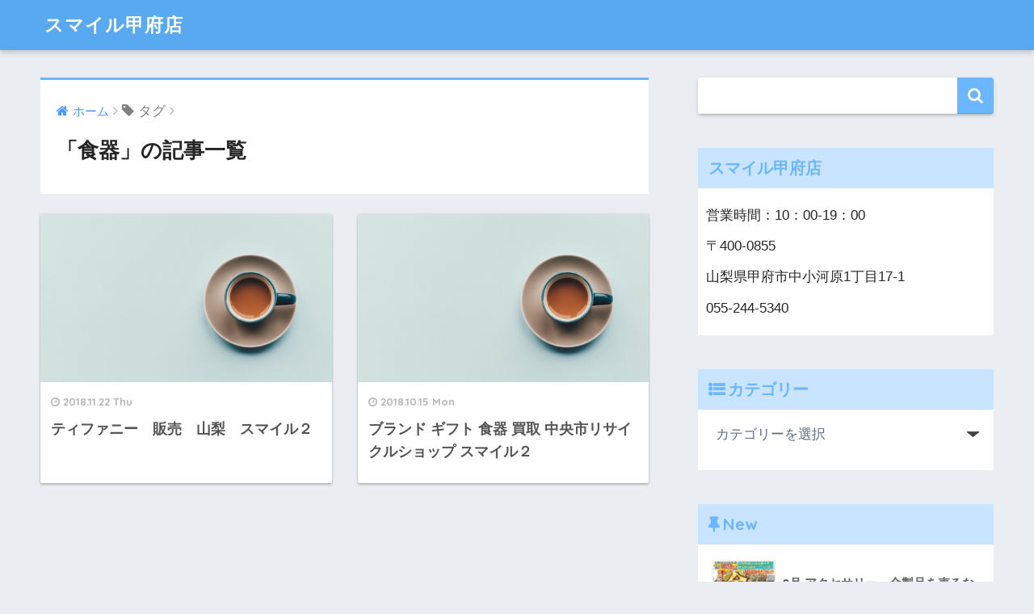

--- FILE ---
content_type: text/html; charset=UTF-8
request_url: https://smile2.smile1.co.jp/tag/tableware/
body_size: 12117
content:
<!doctype html>
<!--[if lt IE 7]><html lang="ja" class="no-js lt-ie9 lt-ie8 lt-ie7"><![endif]-->
<!--[if (IE 7)&!(IEMobile)]><html lang="ja" class="no-js lt-ie9 lt-ie8"><![endif]-->
<!--[if (IE 8)&!(IEMobile)]><html lang="ja" class="no-js lt-ie9"><![endif]-->
<!--[if gt IE 8]><!--><html lang="ja" class="no-js"><!--<![endif]-->
<head>
	<meta charset="utf-8">
	<meta http-equiv="X-UA-Compatible" content="IE=edge">
	<meta name="HandheldFriendly" content="True">
	<meta name="MobileOptimized" content="320">
	<meta name="viewport" content="width=device-width, initial-scale=1 ,viewport-fit=cover"/>
	<meta name="msapplication-TileColor" content="#6bb6ff">
	<meta name="theme-color" content="#6bb6ff">
	<link rel="pingback" href="https://smile2.smile1.co.jp/xmlrpc.php">
	<title>「食器」の記事一覧 | スマイル甲府店</title>
<meta name='robots' content='max-image-preview:large' />
<link rel='dns-prefetch' href='//ajax.googleapis.com' />
<link rel='dns-prefetch' href='//fonts.googleapis.com' />
<link rel='dns-prefetch' href='//s.w.org' />
<link rel="alternate" type="application/rss+xml" title="スマイル甲府店 &raquo; フィード" href="https://smile2.smile1.co.jp/feed/" />
<link rel="alternate" type="application/rss+xml" title="スマイル甲府店 &raquo; コメントフィード" href="https://smile2.smile1.co.jp/comments/feed/" />
		<!-- This site uses the Google Analytics by ExactMetrics plugin v7.0.0 - Using Analytics tracking - https://www.exactmetrics.com/ -->
							<script src="//www.googletagmanager.com/gtag/js?id=UA-3252815-7"  type="text/javascript" data-cfasync="false" async></script>
			<script type="text/javascript" data-cfasync="false">
				var em_version = '7.0.0';
				var em_track_user = true;
				var em_no_track_reason = '';
				
								var disableStrs = [
															'ga-disable-UA-3252815-7',
									];

				/* Function to detect opted out users */
				function __gtagTrackerIsOptedOut() {
					for ( var index = 0; index < disableStrs.length; index++ ) {
						if ( document.cookie.indexOf( disableStrs[ index ] + '=true' ) > -1 ) {
							return true;
						}
					}

					return false;
				}

				/* Disable tracking if the opt-out cookie exists. */
				if ( __gtagTrackerIsOptedOut() ) {
					for ( var index = 0; index < disableStrs.length; index++ ) {
						window[ disableStrs[ index ] ] = true;
					}
				}

				/* Opt-out function */
				function __gtagTrackerOptout() {
					for ( var index = 0; index < disableStrs.length; index++ ) {
						document.cookie = disableStrs[ index ] + '=true; expires=Thu, 31 Dec 2099 23:59:59 UTC; path=/';
						window[ disableStrs[ index ] ] = true;
					}
				}

				if ( 'undefined' === typeof gaOptout ) {
					function gaOptout() {
						__gtagTrackerOptout();
					}
				}
								window.dataLayer = window.dataLayer || [];

				window.ExactMetricsDualTracker = {
					helpers: {},
					trackers: {},
				};
				if ( em_track_user ) {
					function __gtagDataLayer() {
						dataLayer.push( arguments );
					}

					function __gtagTracker( type, name, parameters ) {
						if ( type === 'event' ) {
							
															parameters.send_to = exactmetrics_frontend.ua;
								__gtagDataLayer.apply( null, arguments );
													} else {
							__gtagDataLayer.apply( null, arguments );
						}
					}
					__gtagTracker( 'js', new Date() );
					__gtagTracker( 'set', {
						'developer_id.dNDMyYj' : true,
											} );
															__gtagTracker( 'config', 'UA-3252815-7', {"forceSSL":"true"} );
										window.gtag = __gtagTracker;										(
						function () {
							/* https://developers.google.com/analytics/devguides/collection/analyticsjs/ */
							/* ga and __gaTracker compatibility shim. */
							var noopfn = function () {
								return null;
							};
							var newtracker = function () {
								return new Tracker();
							};
							var Tracker = function () {
								return null;
							};
							var p = Tracker.prototype;
							p.get = noopfn;
							p.set = noopfn;
							p.send = function (){
								var args = Array.prototype.slice.call(arguments);
								args.unshift( 'send' );
								__gaTracker.apply(null, args);
							};
							var __gaTracker = function () {
								var len = arguments.length;
								if ( len === 0 ) {
									return;
								}
								var f = arguments[len - 1];
								if ( typeof f !== 'object' || f === null || typeof f.hitCallback !== 'function' ) {
									if ( 'send' === arguments[0] ) {
										var hitConverted, hitObject = false, action;
										if ( 'event' === arguments[1] ) {
											if ( 'undefined' !== typeof arguments[3] ) {
												hitObject = {
													'eventAction': arguments[3],
													'eventCategory': arguments[2],
													'eventLabel': arguments[4],
													'value': arguments[5] ? arguments[5] : 1,
												}
											}
										}
										if ( 'pageview' === arguments[1] ) {
											if ( 'undefined' !== typeof arguments[2] ) {
												hitObject = {
													'eventAction': 'page_view',
													'page_path' : arguments[2],
												}
											}
										}
										if ( typeof arguments[2] === 'object' ) {
											hitObject = arguments[2];
										}
										if ( typeof arguments[5] === 'object' ) {
											Object.assign( hitObject, arguments[5] );
										}
										if ( 'undefined' !== typeof arguments[1].hitType ) {
											hitObject = arguments[1];
											if ( 'pageview' === hitObject.hitType ) {
												hitObject.eventAction = 'page_view';
											}
										}
										if ( hitObject ) {
											action = 'timing' === arguments[1].hitType ? 'timing_complete' : hitObject.eventAction;
											hitConverted = mapArgs( hitObject );
											__gtagTracker( 'event', action, hitConverted );
										}
									}
									return;
								}

								function mapArgs( args ) {
									var arg, hit = {};
									var gaMap = {
										'eventCategory': 'event_category',
										'eventAction': 'event_action',
										'eventLabel': 'event_label',
										'eventValue': 'event_value',
										'nonInteraction': 'non_interaction',
										'timingCategory': 'event_category',
										'timingVar': 'name',
										'timingValue': 'value',
										'timingLabel': 'event_label',
										'page' : 'page_path',
										'location' : 'page_location',
										'title' : 'page_title',
									};
									for ( arg in args ) {
																				if ( ! ( ! args.hasOwnProperty(arg) || ! gaMap.hasOwnProperty(arg) ) ) {
											hit[gaMap[arg]] = args[arg];
										} else {
											hit[arg] = args[arg];
										}
									}
									return hit;
								}

								try {
									f.hitCallback();
								} catch ( ex ) {
								}
							};
							__gaTracker.create = newtracker;
							__gaTracker.getByName = newtracker;
							__gaTracker.getAll = function () {
								return [];
							};
							__gaTracker.remove = noopfn;
							__gaTracker.loaded = true;
							window['__gaTracker'] = __gaTracker;
						}
					)();
									} else {
										console.log( "" );
					( function () {
							function __gtagTracker() {
								return null;
							}
							window['__gtagTracker'] = __gtagTracker;
							window['gtag'] = __gtagTracker;
					} )();
									}
			</script>
				<!-- / Google Analytics by ExactMetrics -->
				<script type="text/javascript">
			window._wpemojiSettings = {"baseUrl":"https:\/\/s.w.org\/images\/core\/emoji\/13.0.1\/72x72\/","ext":".png","svgUrl":"https:\/\/s.w.org\/images\/core\/emoji\/13.0.1\/svg\/","svgExt":".svg","source":{"concatemoji":"https:\/\/smile2.smile1.co.jp\/wp-includes\/js\/wp-emoji-release.min.js"}};
			!function(e,a,t){var n,r,o,i=a.createElement("canvas"),p=i.getContext&&i.getContext("2d");function s(e,t){var a=String.fromCharCode;p.clearRect(0,0,i.width,i.height),p.fillText(a.apply(this,e),0,0);e=i.toDataURL();return p.clearRect(0,0,i.width,i.height),p.fillText(a.apply(this,t),0,0),e===i.toDataURL()}function c(e){var t=a.createElement("script");t.src=e,t.defer=t.type="text/javascript",a.getElementsByTagName("head")[0].appendChild(t)}for(o=Array("flag","emoji"),t.supports={everything:!0,everythingExceptFlag:!0},r=0;r<o.length;r++)t.supports[o[r]]=function(e){if(!p||!p.fillText)return!1;switch(p.textBaseline="top",p.font="600 32px Arial",e){case"flag":return s([127987,65039,8205,9895,65039],[127987,65039,8203,9895,65039])?!1:!s([55356,56826,55356,56819],[55356,56826,8203,55356,56819])&&!s([55356,57332,56128,56423,56128,56418,56128,56421,56128,56430,56128,56423,56128,56447],[55356,57332,8203,56128,56423,8203,56128,56418,8203,56128,56421,8203,56128,56430,8203,56128,56423,8203,56128,56447]);case"emoji":return!s([55357,56424,8205,55356,57212],[55357,56424,8203,55356,57212])}return!1}(o[r]),t.supports.everything=t.supports.everything&&t.supports[o[r]],"flag"!==o[r]&&(t.supports.everythingExceptFlag=t.supports.everythingExceptFlag&&t.supports[o[r]]);t.supports.everythingExceptFlag=t.supports.everythingExceptFlag&&!t.supports.flag,t.DOMReady=!1,t.readyCallback=function(){t.DOMReady=!0},t.supports.everything||(n=function(){t.readyCallback()},a.addEventListener?(a.addEventListener("DOMContentLoaded",n,!1),e.addEventListener("load",n,!1)):(e.attachEvent("onload",n),a.attachEvent("onreadystatechange",function(){"complete"===a.readyState&&t.readyCallback()})),(n=t.source||{}).concatemoji?c(n.concatemoji):n.wpemoji&&n.twemoji&&(c(n.twemoji),c(n.wpemoji)))}(window,document,window._wpemojiSettings);
		</script>
		<style type="text/css">
img.wp-smiley,
img.emoji {
	display: inline !important;
	border: none !important;
	box-shadow: none !important;
	height: 1em !important;
	width: 1em !important;
	margin: 0 .07em !important;
	vertical-align: -0.1em !important;
	background: none !important;
	padding: 0 !important;
}
</style>
	<link rel='stylesheet' id='wp-block-library-css'  href='https://smile2.smile1.co.jp/wp-includes/css/dist/block-library/style.min.css' type='text/css' media='all' />
<link rel='stylesheet' id='sng-stylesheet-css'  href='https://smile2.smile1.co.jp/wp-content/themes/sango-theme/style.css?ver15' type='text/css' media='all' />
<link rel='stylesheet' id='sng-option-css'  href='https://smile2.smile1.co.jp/wp-content/themes/sango-theme/entry-option.css?ver15' type='text/css' media='all' />
<link rel='stylesheet' id='child-style-css'  href='https://smile2.smile1.co.jp/wp-content/themes/sango-theme-child/style.css' type='text/css' media='all' />
<link rel='stylesheet' id='sng-googlefonts-css'  href='//fonts.googleapis.com/css?family=Quicksand%3A500%2C700' type='text/css' media='all' />
<link rel='stylesheet' id='sng-fontawesome-css'  href='https://smile2.smile1.co.jp/wp-content/themes/sango-theme/library/fontawesome/css/font-awesome.min.css' type='text/css' media='all' />
<link rel='stylesheet' id='ripple-style-css'  href='https://smile2.smile1.co.jp/wp-content/themes/sango-theme/library/ripple/rippler.min.css' type='text/css' media='all' />
<script type='text/javascript' id='exactmetrics-frontend-script-js-extra'>
/* <![CDATA[ */
var exactmetrics_frontend = {"js_events_tracking":"true","download_extensions":"zip,mp3,mpeg,pdf,docx,pptx,xlsx,rar","inbound_paths":"[{\"path\":\"\\\/go\\\/\",\"label\":\"affiliate\"},{\"path\":\"\\\/recommend\\\/\",\"label\":\"affiliate\"}]","home_url":"https:\/\/smile2.smile1.co.jp","hash_tracking":"false","ua":"UA-3252815-7","v4_id":""};
/* ]]> */
</script>
<script type='text/javascript' src='https://smile2.smile1.co.jp/wp-content/plugins/google-analytics-dashboard-for-wp/assets/js/frontend-gtag.min.js' id='exactmetrics-frontend-script-js'></script>
<script type='text/javascript' src='https://ajax.googleapis.com/ajax/libs/jquery/2.2.4/jquery.min.js' id='jquery-js'></script>
<script type='text/javascript' src='https://smile2.smile1.co.jp/wp-content/themes/sango-theme/library/js/modernizr.custom.min.js' id='sng-modernizr-js'></script>
<link rel="https://api.w.org/" href="https://smile2.smile1.co.jp/wp-json/" /><link rel="alternate" type="application/json" href="https://smile2.smile1.co.jp/wp-json/wp/v2/tags/51" /><link rel="EditURI" type="application/rsd+xml" title="RSD" href="https://smile2.smile1.co.jp/xmlrpc.php?rsd" />
<meta name="google-site-verification" content="ZV8mxbgcbjWpajQNbwAW9Ai4wCgoO7DmI19mRfI43VE" /><meta name="robots" content="noindex,follow" /><script async src="//pagead2.googlesyndication.com/pagead/js/adsbygoogle.js"></script>
<script>
  (adsbygoogle = window.adsbygoogle || []).push({
    google_ad_client: "ca-pub-4418425762995752",
    enable_page_level_ads: true
  });
</script>
<meta name="google-site-verification" content="ZV8mxbgcbjWpajQNbwAW9Ai4wCgoO7DmI19mRfI43VE" />

<script type="text/javascript">
var nend_params = {"media":61559,"site":327628,"spot":972418,"type":2,"oriented":1};
</script>
<script type="text/javascript" src="https://js1.nend.net/js/nendAdLoader.js"></script>
<script type="text/javascript" src="https://smile2.smile1.co.jp/wp-content/plugins/si-captcha-for-wordpress/captcha/si_captcha.js?ver=1768580373"></script>
<!-- begin SI CAPTCHA Anti-Spam - login/register form style -->
<style type="text/css">
.si_captcha_small { width:175px; height:45px; padding-top:10px; padding-bottom:10px; }
.si_captcha_large { width:250px; height:60px; padding-top:10px; padding-bottom:10px; }
img#si_image_com { border-style:none; margin:0; padding-right:5px; float:left; }
img#si_image_reg { border-style:none; margin:0; padding-right:5px; float:left; }
img#si_image_log { border-style:none; margin:0; padding-right:5px; float:left; }
img#si_image_side_login { border-style:none; margin:0; padding-right:5px; float:left; }
img#si_image_checkout { border-style:none; margin:0; padding-right:5px; float:left; }
img#si_image_jetpack { border-style:none; margin:0; padding-right:5px; float:left; }
img#si_image_bbpress_topic { border-style:none; margin:0; padding-right:5px; float:left; }
.si_captcha_refresh { border-style:none; margin:0; vertical-align:bottom; }
div#si_captcha_input { display:block; padding-top:15px; padding-bottom:5px; }
label#si_captcha_code_label { margin:0; }
input#si_captcha_code_input { width:65px; }
p#si_captcha_code_p { clear: left; padding-top:10px; }
.si-captcha-jetpack-error { color:#DC3232; }
</style>
<!-- end SI CAPTCHA Anti-Spam - login/register form style -->
<style>
a {color: #4f96f6;}
.main-c {color: #6bb6ff;}
.main-bc {background-color: #6bb6ff;}
.main-bdr,#inner-content .main-bdr {border-color:  #6bb6ff;}
.pastel-bc , #inner-content .pastel-bc {background-color: #c8e4ff;}
.accent-c {color: #ffb36b;}
.accent-bc {background-color: #ffb36b;}
.header,#footer-menu,.drawer__title {background-color: #58a9ef;}
#logo a {color: #FFF;}
.desktop-nav li a , .mobile-nav li a, #footer-menu a ,.copyright, #drawer__open,.drawer__title {color: #FFF;}
.drawer__title .close span, .drawer__title .close span:before {background: #FFF;}
.desktop-nav li:after {background: #FFF;}
.mobile-nav .current-menu-item {border-bottom-color: #FFF;}
.widgettitle {color: #6bb6ff;background-color:#c8e4ff;}
.footer {background-color: #e0e4eb;}
.footer, .footer a, .footer .widget ul li a {color: #3c3c3c;}
#toc_container .toc_title, #footer_menu .raised, .pagination a, .pagination span, #reply-title:before , .entry-content blockquote:before ,.main-c-before li:before ,.main-c-b:before{color: #6bb6ff;}
#searchsubmit, #toc_container .toc_title:before, .cat-name, .pre_tag > span, .pagination .current, #submit ,.withtag_list > span,.main-bc-before li:before {background-color: #6bb6ff;}
#toc_container, h3 ,.li-mainbdr ul,.li-mainbdr ol {border-color: #6bb6ff;}
.search-title .fa-search ,.acc-bc-before li:before {background: #ffb36b;}
.li-accentbdr ul, .li-accentbdr ol {border-color: #ffb36b;}
.pagination a:hover ,.li-pastelbc ul, .li-pastelbc ol {background: #c8e4ff;}
body {font-size: 100%;}
@media only screen and (min-width: 481px) {
body {font-size: 107%;}
}
@media only screen and (min-width: 1030px) {
body {font-size: 107%;}
}
.totop {background: #5ba9f7;}
.header-info a {color: #FFF; background: linear-gradient(95deg,#738bff,#85e3ec);}
.fixed-menu ul {background: #FFF;}
.fixed-menu a {color: #a2a7ab;}
.fixed-menu .current-menu-item a , .fixed-menu ul li a.active {color: #6bb6ff;}
.post-tab {background: #FFF;} .post-tab>div {color: #a7a7a7} .post-tab > div.tab-active{background: linear-gradient(45deg,#bdb9ff,#67b8ff)}
</style>
</head>
<body class="archive tag tag-tableware tag-51">
	<div id="container">
		<header class="header">
						<div id="inner-header" class="wrap cf">
									<p id="logo" class="h1 dfont">
						<a href="https://smile2.smile1.co.jp">スマイル甲府店</a>
					</p>
							</div>
					</header>
			<div id="content">
		<div id="inner-content" class="wrap cf">
			<main id="main" class="m-all t-2of3 d-5of7 cf" role="main">
				<div id="archive_header" class="main-bdr">
	<nav id="breadcrumb"><ul itemscope itemtype="http://schema.org/BreadcrumbList"><li itemprop="itemListElement" itemscope itemtype="http://schema.org/ListItem"><a href="https://smile2.smile1.co.jp" itemprop="item"><span itemprop="name">ホーム</span></a><meta itemprop="position" content="1" /></li><li><i class="fa fa-tag"></i> タグ</li></ul></nav>			<h1>「食器」の記事一覧</h1>
		</div>		<div class="cardtype cf">
			    <article class="cardtype__article">
        <a class="cardtype__link" href="https://smile2.smile1.co.jp/tiffany/tiffany-sale-yamanasi-smile2/">
          <p class="cardtype__img">
            <img src="https://smile2.smile1.co.jp/wp-content/themes/sango-theme/library/images/default_small.jpg" alt="ティファニー　販売　山梨　スマイル２">
          </p>
          <div class="cardtype__article-info">
                        <time class="updated entry-time dfont" datetime="2018-11-22">2018.11.22 Thu</time>
                        <h2>ティファニー　販売　山梨　スマイル２</h2>
          </div>
        </a>
            </article>
    <article class="cardtype__article">
        <a class="cardtype__link" href="https://smile2.smile1.co.jp/gift/brand-gift-tableware-purchase-chuo-thrift-shop-smile2/">
          <p class="cardtype__img">
            <img src="https://smile2.smile1.co.jp/wp-content/themes/sango-theme/library/images/default_small.jpg" alt="ブランド ギフト 食器 買取 中央市リサイクルショップ スマイル２">
          </p>
          <div class="cardtype__article-info">
                        <time class="updated entry-time dfont" datetime="2018-10-15">2018.10.15 Mon</time>
                        <h2>ブランド ギフト 食器 買取 中央市リサイクルショップ スマイル２</h2>
          </div>
        </a>
            </article>
		</div>
			</main>
				<div id="sidebar1" class="sidebar m-all t-1of3 d-2of7 last-col cf" role="complementary">
	<aside>
		<div class="insidesp">
			<div id="notfix">
				<div id="search-2" class="widget widget_search"><form role="search" method="get" id="searchform" class="searchform" action="https://smile2.smile1.co.jp/">
    <div>
        <input type="search" id="s" name="s" value="" />
        <button type="submit" id="searchsubmit" ><i class="fa fa-search"></i></button>
    </div>
</form></div><div id="text-3" class="widget widget_text"><h4 class="widgettitle dfont">スマイル甲府店</h4>			<div class="textwidget"><p>営業時間：10：00‐19：00</p>
<p>〒400-0855</p>
<p>山梨県甲府市中小河原1丁目17-1</p>
<p>055-244-5340</p>
</div>
		</div><div id="categories-2" class="widget widget_categories"><h4 class="widgettitle dfont">カテゴリー</h4><form action="https://smile2.smile1.co.jp" method="get"><label class="screen-reader-text" for="cat">カテゴリー</label><select  name='cat' id='cat' class='postform' >
	<option value='-1'>カテゴリーを選択</option>
	<option class="level-0" value="344">ロレックスどんな状態でも7万円以上でお買取りします！！&nbsp;&nbsp;(9)</option>
	<option class="level-0" value="337">グッチをスマイル甲府店に売ってください！&nbsp;&nbsp;(6)</option>
	<option class="level-0" value="343">セール＆リースバッグ&nbsp;&nbsp;(11)</option>
	<option class="level-0" value="349">ベタベタボロボロ　ルイヴィトン　シャネル　バッグ　お買取り保証　８，０００円！&nbsp;&nbsp;(6)</option>
	<option class="level-0" value="357">早速　ルイヴィトン　バッグ　お売りいただき　ありがとうございます。&nbsp;&nbsp;(6)</option>
	<option class="level-0" value="362">工具・農機具　スマイル甲府店にお売りください&nbsp;&nbsp;(8)</option>
	<option class="level-0" value="363">日立　卓上式　スライド　丸のこ お買取りします&nbsp;&nbsp;(4)</option>
	<option class="level-0" value="365">オメガ　シーマスター３００M　お買取りいたしました。&nbsp;&nbsp;(2)</option>
	<option class="level-0" value="370">発電機をスマイル甲府店にお売りください。&nbsp;&nbsp;(9)</option>
	<option class="level-0" value="372">農機具や工具をスマイル甲府店にお売りください&nbsp;&nbsp;(5)</option>
	<option class="level-0" value="373">デジラチェ　お買取りしました。&nbsp;&nbsp;(1)</option>
	<option class="level-0" value="389">キッチン家電 調理器具 お買取りします！！&nbsp;&nbsp;(1)</option>
	<option class="level-0" value="396">コーチお買取りします!スマイル甲府店&nbsp;&nbsp;(3)</option>
	<option class="level-0" value="398">質入れのおすすめ！！&nbsp;&nbsp;(65)</option>
	<option class="level-0" value="404">エンポリオアルマーニ　クロノグラフ　メンズ腕時計　お買取りしました。&nbsp;&nbsp;(1)</option>
	<option class="level-0" value="411">ルイヴィトン スマイル甲府店にお売りください。&nbsp;&nbsp;(54)</option>
	<option class="level-0" value="415">お酒売るなら山梨県甲府市のスマイル甲府店へ！&nbsp;&nbsp;(4)</option>
	<option class="level-0" value="418">セール＆リースバック始まります！&nbsp;&nbsp;(2)</option>
	<option class="level-0" value="419">出張買取の依頼ならスマイル甲府店へ!!&nbsp;&nbsp;(5)</option>
	<option class="level-0" value="428">ドライブスルーでお買取り＆質！！&nbsp;&nbsp;(244)</option>
	<option class="level-0" value="430">スマイル甲府店　定休日のお知らせ&nbsp;&nbsp;(5)</option>
	<option class="level-0" value="432">金券類の買取りなら山梨県甲府市スマイル甲府店へ!&nbsp;&nbsp;(3)</option>
	<option class="level-0" value="442">店内でゆっくりと買取り＆質もO.Kのスマイル甲府店！&nbsp;&nbsp;(211)</option>
	<option class="level-0" value="449">美術品・骨董品・刀剣　スマイル甲府店にお売り下さい&nbsp;&nbsp;(1)</option>
	<option class="level-0" value="461">工具売るならスマイル甲府店へ！&nbsp;&nbsp;(5)</option>
	<option class="level-0" value="464">金売るなら山梨県甲府市スマイル甲府店へ！！&nbsp;&nbsp;(27)</option>
	<option class="level-0" value="468">楽器・ピアノ　売ってください&nbsp;&nbsp;(1)</option>
	<option class="level-0" value="489">山梨県甲府市の質預かりスマイル甲府店にお任せ下さい&nbsp;&nbsp;(11)</option>
	<option class="level-0" value="471">ギフト・洋酒　お買取りスマイル甲府店&nbsp;&nbsp;(2)</option>
	<option class="level-0" value="484">ブランド品の買い取りなら甲府市スマイル甲府店へ&nbsp;&nbsp;(71)</option>
	<option class="level-0" value="488">ブランド品宝石の買取ならスマイル甲府店へ&nbsp;&nbsp;(7)</option>
	<option class="level-0" value="491">ブランドアクセサリー&nbsp;&nbsp;(1)</option>
	<option class="level-0" value="492">ブランドアクセサリー売るならスマイル甲府店へ！&nbsp;&nbsp;(10)</option>
	<option class="level-0" value="500">スマイル甲府店 広告&nbsp;&nbsp;(1)</option>
	<option class="level-0" value="508">お買取り保証&nbsp;&nbsp;(3)</option>
	<option class="level-0" value="510">工具・事務用品お買取り&nbsp;&nbsp;(2)</option>
	<option class="level-0" value="514">コーチ売るならスマイル甲府店へ&nbsp;&nbsp;(3)</option>
	<option class="level-0" value="518">印傳のお買取りならスマイル甲府店へ&nbsp;&nbsp;(1)</option>
	<option class="level-0" value="522">金相場　高騰中！！スマイル甲府店へお持ちください。&nbsp;&nbsp;(6)</option>
	<option class="level-0" value="533">シャネル売るならスマイル甲府店へ！&nbsp;&nbsp;(12)</option>
	<option class="level-0" value="553">エルメス売るならスマイル甲府店へ&nbsp;&nbsp;(3)</option>
	<option class="level-0" value="562">ロレックス売るならスマイル甲府店へ&nbsp;&nbsp;(11)</option>
	<option class="level-0" value="563">質預かりなら安心信頼のスマイル甲府店へ&nbsp;&nbsp;(20)</option>
	<option class="level-0" value="566">スマイル甲府店はセール＆リースバックができます！&nbsp;&nbsp;(4)</option>
	<option class="level-0" value="568">プラダ売るならスマイル甲府店へ&nbsp;&nbsp;(7)</option>
	<option class="level-0" value="571">スマイル甲府店でセール＆リースバックをご利用ください。&nbsp;&nbsp;(1)</option>
	<option class="level-0" value="573">１２月お買取り＆質あずかり＆お買い物はスマイルグループへご来店下さいませ&nbsp;&nbsp;(2)</option>
	<option class="level-0" value="576">オメガ売るならスマイル甲府店へ&nbsp;&nbsp;(2)</option>
	<option class="level-0" value="579">甲府&nbsp;&nbsp;(3)</option>
	<option class="level-0" value="580">出張買取り&nbsp;&nbsp;(2)</option>
	<option class="level-0" value="581">腕時計売るならスマイル甲府店へ!&nbsp;&nbsp;(3)</option>
	<option class="level-0" value="589">ギター・ベース・楽器のお買取りならスマイル甲府店へ&nbsp;&nbsp;(1)</option>
	<option class="level-0" value="597">オメガ買取強化中&nbsp;&nbsp;(1)</option>
	<option class="level-0" value="606">ブランド品売るならスマイル甲府店へ!&nbsp;&nbsp;(12)</option>
	<option class="level-0" value="609">未使用家電・電動工具スマイル甲府店へお売り下さいませ&nbsp;&nbsp;(4)</option>
	<option class="level-0" value="611">ベタベタ ボロボロでもルイヴィトンバッグお買取り致します!&nbsp;&nbsp;(6)</option>
	<option class="level-0" value="612">切手売るならスマイル甲府店へ&nbsp;&nbsp;(1)</option>
	<option class="level-0" value="613">ルイヴィトン ベタベタ ボロボロ 壊れていてもお買取り致します!&nbsp;&nbsp;(7)</option>
	<option class="level-0" value="623">生前整理・遺品整理・終活応援&nbsp;&nbsp;(1)</option>
	<option class="level-0" value="627">ベタベタボロボロでもお買取り&nbsp;&nbsp;(1)</option>
	<option class="level-0" value="628">ベタベタボロボロでもお買取り保証!&nbsp;&nbsp;(5)</option>
	<option class="level-0" value="639">スマイル甲府店腕時計の電池交換ご相談下さい!!&nbsp;&nbsp;(1)</option>
	<option class="level-0" value="649">2023年 新春初買い!! ご案内中&nbsp;&nbsp;(2)</option>
	<option class="level-0" value="650">新春初買いキャンペーンご案内中!!&nbsp;&nbsp;(3)</option>
	<option class="level-0" value="652">ロレックスどんな状態でもご相談下さいませ!!!&nbsp;&nbsp;(1)</option>
	<option class="level-0" value="666">アクセサリー買取り致します!&nbsp;&nbsp;(1)</option>
	<option class="level-0" value="669">ゴールデンウィーク スペシャル内容ご案内中!!&nbsp;&nbsp;(1)</option>
	<option class="level-0" value="670">ゴールデンウィークのお買取りはスマイル甲府店へ!!&nbsp;&nbsp;(1)</option>
	<option class="level-0" value="700">カメラお売り下さいませ&nbsp;&nbsp;(1)</option>
	<option class="level-0" value="29">金&nbsp;&nbsp;(17)</option>
	<option class="level-0" value="33">プラチナ&nbsp;&nbsp;(7)</option>
	<option class="level-0" value="26">ジュエリー&nbsp;&nbsp;(10)</option>
	<option class="level-0" value="44">ダイヤ&nbsp;&nbsp;(1)</option>
	<option class="level-0" value="14">ルイヴィトン&nbsp;&nbsp;(23)</option>
	<option class="level-0" value="5">ロレックス&nbsp;&nbsp;(52)</option>
	<option class="level-0" value="55">シャネル&nbsp;&nbsp;(7)</option>
	<option class="level-0" value="203">ブランド品&nbsp;&nbsp;(6)</option>
	<option class="level-0" value="3">買取実績&nbsp;&nbsp;(18)</option>
	<option class="level-0" value="1">最新情報&nbsp;&nbsp;(1,116)</option>
	<option class="level-0" value="4">高価買取実績&nbsp;&nbsp;(21)</option>
	<option class="level-0" value="7">酒類&nbsp;&nbsp;(5)</option>
	<option class="level-0" value="19">質&nbsp;&nbsp;(88)</option>
	<option class="level-0" value="22">買取&nbsp;&nbsp;(10)</option>
	<option class="level-0" value="23">販売&nbsp;&nbsp;(1)</option>
	<option class="level-0" value="311">テレホンカード売るならスマイル甲府店へ&nbsp;&nbsp;(2)</option>
	<option class="level-0" value="25">山梨&nbsp;&nbsp;(9)</option>
	<option class="level-0" value="40">金券&nbsp;&nbsp;(2)</option>
	<option class="level-0" value="48">ギフト&nbsp;&nbsp;(1)</option>
	<option class="level-0" value="57">グッチ&nbsp;&nbsp;(5)</option>
	<option class="level-0" value="63">プラダ&nbsp;&nbsp;(3)</option>
	<option class="level-0" value="66">甲州印傳&nbsp;&nbsp;(1)</option>
	<option class="level-0" value="71">ティファニー&nbsp;&nbsp;(1)</option>
	<option class="level-0" value="84">誕生石&nbsp;&nbsp;(1)</option>
	<option class="level-0" value="90">ホワイトデー&nbsp;&nbsp;(3)</option>
	<option class="level-0" value="96">春バック&nbsp;&nbsp;(1)</option>
	<option class="level-0" value="97">貴金属&nbsp;&nbsp;(3)</option>
	<option class="level-0" value="103">ゴールデンウィーク　フェスティバル&nbsp;&nbsp;(1)</option>
	<option class="level-0" value="124">オークション&nbsp;&nbsp;(1)</option>
	<option class="level-0" value="107">母の日&nbsp;&nbsp;(1)</option>
	<option class="level-0" value="112">夏祭り&nbsp;&nbsp;(1)</option>
	<option class="level-0" value="114">ブランド&nbsp;&nbsp;(6)</option>
	<option class="level-0" value="313">切手お買取り致しました！！&nbsp;&nbsp;(2)</option>
	<option class="level-0" value="118">絵画&nbsp;&nbsp;(1)</option>
	<option class="level-0" value="126">バレンタインデイ&nbsp;&nbsp;(2)</option>
	<option class="level-0" value="128">パール　フェアー&nbsp;&nbsp;(1)</option>
	<option class="level-0" value="310">テレホンカード売るならスマイル甲府店へ&nbsp;&nbsp;(2)</option>
	<option class="level-0" value="140">エルメス&nbsp;&nbsp;(1)</option>
	<option class="level-0" value="141">高価買取中&nbsp;&nbsp;(40)</option>
	<option class="level-0" value="142">SEIKO&nbsp;&nbsp;(2)</option>
	<option class="level-0" value="157">ジュエリー　高価買取中&nbsp;&nbsp;(3)</option>
	<option class="level-0" value="303">ドライブスルー&nbsp;&nbsp;(1)</option>
	<option class="level-0" value="163">父の日&nbsp;&nbsp;(1)</option>
	<option class="level-0" value="170">質屋の日&nbsp;&nbsp;(1)</option>
	<option class="level-0" value="180">古いブランドバッグ　高価買取中&nbsp;&nbsp;(3)</option>
	<option class="level-0" value="183">セリーヌ　強化買取中&nbsp;&nbsp;(2)</option>
	<option class="level-0" value="186">シャネル高価買取中&nbsp;&nbsp;(2)</option>
	<option class="level-0" value="187">フェンディ&nbsp;&nbsp;(2)</option>
	<option class="level-0" value="188">年末年始営業時間変更と休業日のお知らせ&nbsp;&nbsp;(2)</option>
	<option class="level-0" value="317">タグ・ホイヤー買います！！スマイル甲府店！&nbsp;&nbsp;(2)</option>
	<option class="level-0" value="193">ロレックス買取強化中&nbsp;&nbsp;(5)</option>
	<option class="level-0" value="208">強化買取中&nbsp;&nbsp;(4)</option>
	<option class="level-0" value="210">シャネル　ヴィンテージアクセサリー　強化買取中&nbsp;&nbsp;(1)</option>
	<option class="level-0" value="216">金　貴金属　高価買取中&nbsp;&nbsp;(2)</option>
	<option class="level-0" value="300">ジュエリー高価買取&nbsp;&nbsp;(1)</option>
	<option class="level-0" value="232">工具　高価買取中&nbsp;&nbsp;(7)</option>
	<option class="level-0" value="299">スマイル甲府店&nbsp;&nbsp;(7)</option>
	<option class="level-0" value="320">今日も元気にお買取り中のスマイル甲府店です！！&nbsp;&nbsp;(5)</option>
	<option class="level-0" value="301">甲府市　買取り　質&nbsp;&nbsp;(6)</option>
	<option class="level-0" value="298">ジュエリーお買取りしました&nbsp;&nbsp;(1)</option>
	<option class="level-0" value="281">電動工具&nbsp;&nbsp;(1)</option>
	<option class="level-0" value="283">農機具&nbsp;&nbsp;(1)</option>
	<option class="level-0" value="287">スマイル甲府店　開店　質　買取り&nbsp;&nbsp;(4)</option>
	<option class="level-0" value="330">シャネル　マトラッセ　お買取り強化中！！&nbsp;&nbsp;(1)</option>
	<option class="level-0" value="331">プラダ高く売るならスマイル甲府店！&nbsp;&nbsp;(1)</option>
	<option class="level-0" value="336">壊れた指輪買い取ります。スマイル甲府店&nbsp;&nbsp;(1)</option>
</select>
</form>
<script type="text/javascript">
/* <![CDATA[ */
(function() {
	var dropdown = document.getElementById( "cat" );
	function onCatChange() {
		if ( dropdown.options[ dropdown.selectedIndex ].value > 0 ) {
			dropdown.parentNode.submit();
		}
	}
	dropdown.onchange = onCatChange;
})();
/* ]]> */
</script>

			</div><div id="recent-posts-2" class="widget widget_recent_entries"><h4 class="widgettitle dfont">New</h4>              <ul class="my-widget">
                                <li><a href="https://smile2.smile1.co.jp/purchase-and-quality-with-drive-through/%e3%82%a2%e3%82%af%e3%82%bb%e3%82%b5%e3%83%aa%e3%83%bc%e3%83%bb%e9%87%91%e8%a3%bd%e5%93%81%e3%82%92%e5%a3%b2%e3%82%8b%e3%81%aa%e3%82%89%e3%82%b9%e3%83%9e%e3%82%a4%e3%83%ab%e7%94%b2%e5%ba%9c%e5%ba%97/"><figure class="my-widget__img"><img width="160" height="160" src="https://smile2.smile1.co.jp/wp-content/uploads/2025/09/11-160x160.jpg" class="attachment-thumb-160 size-thumb-160 wp-post-image" alt="" loading="lazy" srcset="https://smile2.smile1.co.jp/wp-content/uploads/2025/09/11-160x160.jpg 160w, https://smile2.smile1.co.jp/wp-content/uploads/2025/09/11-150x150.jpg 150w, https://smile2.smile1.co.jp/wp-content/uploads/2025/09/11-125x125.jpg 125w" sizes="(max-width: 160px) 100vw, 160px" /></figure><div class="my-widget__text">9月 アクセサリー・金製品を売るならスマイル甲府店へ                          </div>
                  </a></li>
                                <li><a href="https://smile2.smile1.co.jp/slowly-buy-in-the-store-and-quality-is-also-o-ks-smile-kofu-store/%ef%bc%96%e6%9c%88-%e3%81%8a%e8%b2%b7%e5%8f%96%e3%82%8a%e3%81%aa%e3%82%89%e3%82%b9%e3%83%9e%e3%82%a4%e3%83%ab%e7%94%b2%e5%ba%9c%e5%ba%97%e3%81%b8/"><figure class="my-widget__img"><img width="160" height="160" src="https://smile2.smile1.co.jp/wp-content/uploads/2025/06/A2_02s-1-160x160.jpg" class="attachment-thumb-160 size-thumb-160 wp-post-image" alt="" loading="lazy" srcset="https://smile2.smile1.co.jp/wp-content/uploads/2025/06/A2_02s-1-160x160.jpg 160w, https://smile2.smile1.co.jp/wp-content/uploads/2025/06/A2_02s-1-150x150.jpg 150w, https://smile2.smile1.co.jp/wp-content/uploads/2025/06/A2_02s-1-125x125.jpg 125w" sizes="(max-width: 160px) 100vw, 160px" /></figure><div class="my-widget__text">６月 お買取りならスマイル甲府店へ                          </div>
                  </a></li>
                                <li><a href="https://smile2.smile1.co.jp/latest-information/%e3%82%ab%e3%83%a1%e3%83%a9%e3%81%ae%e3%81%8a%e8%b2%b7%e5%8f%96%e3%82%8a%e3%81%af%e3%82%b9%e3%83%9e%e3%82%a4%e3%83%ab%e7%94%b2%e5%ba%9c%e5%ba%97%e3%81%b8/"><figure class="my-widget__img"><img width="160" height="160" src="https://smile2.smile1.co.jp/wp-content/uploads/2025/05/A2_02s-1-160x160.jpg" class="attachment-thumb-160 size-thumb-160 wp-post-image" alt="" loading="lazy" srcset="https://smile2.smile1.co.jp/wp-content/uploads/2025/05/A2_02s-1-160x160.jpg 160w, https://smile2.smile1.co.jp/wp-content/uploads/2025/05/A2_02s-1-150x150.jpg 150w, https://smile2.smile1.co.jp/wp-content/uploads/2025/05/A2_02s-1-125x125.jpg 125w" sizes="(max-width: 160px) 100vw, 160px" /></figure><div class="my-widget__text">カメラのお買取りはスマイル甲府店へ                          </div>
                  </a></li>
                            </ul>
              </div>                      <div class="widget my_popular_posts">
          <h4 class="widgettitle dfont">Recommended</h4>                          <ul class="my-widget">
                                    <li><a href="https://smile2.smile1.co.jp/wanted/%e5%b2%a1%e5%b3%b6%e7%99%be%e8%b2%a8%e5%ba%97%e5%95%86%e5%93%81%e5%88%b8%e3%80%80%e5%8f%8b%e3%81%ae%e4%bc%9a%e3%80%80%e9%87%91%e5%88%b8%e3%82%b7%e3%83%a7%e3%83%83%e3%83%97%e3%80%80%e5%b1%b1%e6%a2%a8/">
                                                <div class="my-widget__text">岡島百貨店商品券　友の会　金券ショップ　山梨　スマイルⅡ</div>
                      </a></li>
                                    <li><a href="https://smile2.smile1.co.jp/cash-vouchers/vouchers-purchase-chuo-recycle-shop-smile2/">
                                                <div class="my-widget__text">金券 買取 中央市 リサイクルショップ スマイル２</div>
                      </a></li>
                                    <li><a href="https://smile2.smile1.co.jp/latest-information/1156/">
                                                <div class="my-widget__text">山梨　金　プラチナ　時計　ブランド　買取　販売　スマイルⅡ</div>
                      </a></li>
                                                    </ul>
                    </div>
      <div id="black-studio-tinymce-3" class="widget widget_black_studio_tinymce"><h4 class="widgettitle dfont">スマイルグループ公式ＬＩＮＥ</h4><div class="textwidget"><a href="https://line.me/R/ti/p/%40cug2806q"><img src="https://scdn.line-apps.com/n/line_add_friends/btn/ja.png" border="0" alt="友だち追加" height="36" /></a></div></div><div id="linkcat-2" class="widget widget_links"><h4 class="widgettitle dfont">リンク</h4>
	<ul class='xoxo blogroll'>
<li><a href="https://www.rakuten.ne.jp/gold/fuga-shop/index.html"><img src="http://www.smile1.co.jp/b/smile1/wp-content/uploads/2016/01/side_bnr_Other_Rakuten.jpg"  alt="【楽天市場】スマイルグループ"  /> 【楽天市場】スマイルグループ</a></li>
<li><a href="https://smile1.co.jp/"><img src="http://www.smile1.co.jp/b/smile1/wp-content/uploads/2016/01/kannbann_11.jpg"  alt="スマイルグループ【公式】サイト"  /> スマイルグループ【公式】サイト</a></li>

	</ul>
</div>
<div id="tag_cloud-2" class="widget widget_tag_cloud"><h4 class="widgettitle dfont">Keyword</h4><div class="tagcloud"><a href="https://smile2.smile1.co.jp/tag/winter-sale/" class="tag-cloud-link tag-link-75 tag-link-position-1" style="font-size: 9.0723404255319pt;" aria-label="Winter Sale (2個の項目)">Winter Sale</a>
<a href="https://smile2.smile1.co.jp/tag/liquor/" class="tag-cloud-link tag-link-35 tag-link-position-2" style="font-size: 12.825531914894pt;" aria-label="お酒 (12個の項目)">お酒</a>
<a href="https://smile2.smile1.co.jp/tag/ogino-river%e3%80%80city/" class="tag-cloud-link tag-link-39 tag-link-position-3" style="font-size: 18.663829787234pt;" aria-label="オギノリバーシティー (123個の項目)">オギノリバーシティー</a>
<a href="https://smile2.smile1.co.jp/tag/autumn-festival/" class="tag-cloud-link tag-link-53 tag-link-position-4" style="font-size: 9.0723404255319pt;" aria-label="オータムフェスタ (2個の項目)">オータムフェスタ</a>
<a href="https://smile2.smile1.co.jp/tag/gift/" class="tag-cloud-link tag-link-50 tag-link-position-5" style="font-size: 9.0723404255319pt;" aria-label="ギフト (2個の項目)">ギフト</a>
<a href="https://smile2.smile1.co.jp/tag/christmas-sale/" class="tag-cloud-link tag-link-77 tag-link-position-6" style="font-size: 13.242553191489pt;" aria-label="クリスマスセール (14個の項目)">クリスマスセール</a>
<a href="https://smile2.smile1.co.jp/tag/coupon/" class="tag-cloud-link tag-link-83 tag-link-position-7" style="font-size: 9.7872340425532pt;" aria-label="クーポン (3個の項目)">クーポン</a>
<a href="https://smile2.smile1.co.jp/tag/gucci/" class="tag-cloud-link tag-link-58 tag-link-position-8" style="font-size: 15.982978723404pt;" aria-label="グッチ (43個の項目)">グッチ</a>
<a href="https://smile2.smile1.co.jp/tag/chanel/" class="tag-cloud-link tag-link-56 tag-link-position-9" style="font-size: 17.412765957447pt;" aria-label="シャネル (74個の項目)">シャネル</a>
<a href="https://smile2.smile1.co.jp/tag/jewelry/" class="tag-cloud-link tag-link-62 tag-link-position-10" style="font-size: 19.617021276596pt;" aria-label="ジュエリー (178個の項目)">ジュエリー</a>
<a href="https://smile2.smile1.co.jp/tag/smile%e2%85%a1/" class="tag-cloud-link tag-link-17 tag-link-position-11" style="font-size: 18.723404255319pt;" aria-label="スマイルⅡ (125個の項目)">スマイルⅡ</a>
<a href="https://smile2.smile1.co.jp/tag/smile%e2%85%a1-tatomi-shop/" class="tag-cloud-link tag-link-34 tag-link-position-12" style="font-size: 19.021276595745pt;" aria-label="スマイルⅡ田富店 (141個の項目)">スマイルⅡ田富店</a>
<a href="https://smile2.smile1.co.jp/tag/smile2/" class="tag-cloud-link tag-link-21 tag-link-position-13" style="font-size: 19.795744680851pt;" aria-label="スマイル２ (189個の項目)">スマイル２</a>
<a href="https://smile2.smile1.co.jp/tag/sale/" class="tag-cloud-link tag-link-54 tag-link-position-14" style="font-size: 13.36170212766pt;" aria-label="セール (15個の項目)">セール</a>
<a href="https://smile2.smile1.co.jp/tag/diamond/" class="tag-cloud-link tag-link-45 tag-link-position-15" style="font-size: 15.208510638298pt;" aria-label="ダイヤ (31個の項目)">ダイヤ</a>
<a href="https://smile2.smile1.co.jp/tag/tiffany/" class="tag-cloud-link tag-link-72 tag-link-position-16" style="font-size: 12.646808510638pt;" aria-label="ティファニー (11個の項目)">ティファニー</a>
<a href="https://smile2.smile1.co.jp/tag/%ef%bd%94elephone-card/" class="tag-cloud-link tag-link-309 tag-link-position-17" style="font-size: 9.0723404255319pt;" aria-label="テレカ (2個の項目)">テレカ</a>
<a href="https://smile2.smile1.co.jp/tag/back/" class="tag-cloud-link tag-link-59 tag-link-position-18" style="font-size: 16.042553191489pt;" aria-label="バック (44個の項目)">バック</a>
<a href="https://smile2.smile1.co.jp/tag/brand/" class="tag-cloud-link tag-link-49 tag-link-position-19" style="font-size: 18.008510638298pt;" aria-label="ブランド (94個の項目)">ブランド</a>
<a href="https://smile2.smile1.co.jp/tag/branded-goods/" class="tag-cloud-link tag-link-46 tag-link-position-20" style="font-size: 20.093617021277pt;" aria-label="ブランド品 (212個の項目)">ブランド品</a>
<a href="https://smile2.smile1.co.jp/tag/prada/" class="tag-cloud-link tag-link-64 tag-link-position-21" style="font-size: 15.029787234043pt;" aria-label="プラダ (29個の項目)">プラダ</a>
<a href="https://smile2.smile1.co.jp/tag/platinum/" class="tag-cloud-link tag-link-32 tag-link-position-22" style="font-size: 17.293617021277pt;" aria-label="プラチナ (71個の項目)">プラチナ</a>
<a href="https://smile2.smile1.co.jp/tag/recycle-shop/" class="tag-cloud-link tag-link-28 tag-link-position-23" style="font-size: 15.208510638298pt;" aria-label="リサイクルショップ (31個の項目)">リサイクルショップ</a>
<a href="https://smile2.smile1.co.jp/tag/recycle-shop-smile2-yamanashiken/" class="tag-cloud-link tag-link-37 tag-link-position-24" style="font-size: 18.782978723404pt;" aria-label="リサイクルショップスマイル2山梨県 (129個の項目)">リサイクルショップスマイル2山梨県</a>
<a href="https://smile2.smile1.co.jp/tag/recycle-shop-smile2/" class="tag-cloud-link tag-link-31 tag-link-position-25" style="font-size: 18.782978723404pt;" aria-label="リサイクルショップスマイル２ (127個の項目)">リサイクルショップスマイル２</a>
<a href="https://smile2.smile1.co.jp/tag/recycle-shop-purchase-yamanashi/" class="tag-cloud-link tag-link-36 tag-link-position-26" style="font-size: 19.378723404255pt;" aria-label="リサイクルショップ 買取り 山梨 (162個の項目)">リサイクルショップ 買取り 山梨</a>
<a href="https://smile2.smile1.co.jp/tag/louis-vuitton/" class="tag-cloud-link tag-link-15 tag-link-position-27" style="font-size: 18.782978723404pt;" aria-label="ルイヴィトン (129個の項目)">ルイヴィトン</a>
<a href="https://smile2.smile1.co.jp/tag/rolex/" class="tag-cloud-link tag-link-65 tag-link-position-28" style="font-size: 8pt;" aria-label="ロレックス (1個の項目)">ロレックス</a>
<a href="https://smile2.smile1.co.jp/tag/rolex-watch/" class="tag-cloud-link tag-link-10 tag-link-position-29" style="font-size: 16.459574468085pt;" aria-label="ロレックス (51個の項目)">ロレックス</a>
<a href="https://smile2.smile1.co.jp/tag/chuo%e3%80%80city/" class="tag-cloud-link tag-link-12 tag-link-position-30" style="font-size: 19.378723404255pt;" aria-label="中央市 (160個の項目)">中央市</a>
<a href="https://smile2.smile1.co.jp/tag/chuoshi-recycle-shop/" class="tag-cloud-link tag-link-43 tag-link-position-31" style="font-size: 19.08085106383pt;" aria-label="中央市リサイクルショップ (144個の項目)">中央市リサイクルショップ</a>
<a href="https://smile2.smile1.co.jp/tag/offers-sale/" class="tag-cloud-link tag-link-69 tag-link-position-32" style="font-size: 11.574468085106pt;" aria-label="優待セール (7個の項目)">優待セール</a>
<a href="https://smile2.smile1.co.jp/tag/the-first-sale-sale/" class="tag-cloud-link tag-link-81 tag-link-position-33" style="font-size: 11.276595744681pt;" aria-label="初売りSALE (6個の項目)">初売りSALE</a>
<a href="https://smile2.smile1.co.jp/tag/accessory/" class="tag-cloud-link tag-link-61 tag-link-position-34" style="font-size: 16.995744680851pt;" aria-label="小物 (63個の項目)">小物</a>
<a href="https://smile2.smile1.co.jp/tag/yamanashi/" class="tag-cloud-link tag-link-11 tag-link-position-35" style="font-size: 22pt;" aria-label="山梨県 (449個の項目)">山梨県</a>
<a href="https://smile2.smile1.co.jp/tag/%e5%ba%97%e5%86%85%e8%b3%aa/" class="tag-cloud-link tag-link-447 tag-link-position-36" style="font-size: 8pt;" aria-label="店内質 (1個の項目)">店内質</a>
<a href="https://smile2.smile1.co.jp/tag/thanksgiving/" class="tag-cloud-link tag-link-38 tag-link-position-37" style="font-size: 8pt;" aria-label="感謝祭 (1個の項目)">感謝祭</a>
<a href="https://smile2.smile1.co.jp/tag/watches/" class="tag-cloud-link tag-link-47 tag-link-position-38" style="font-size: 17.293617021277pt;" aria-label="時計 (71個の項目)">時計</a>
<a href="https://smile2.smile1.co.jp/tag/wallet/" class="tag-cloud-link tag-link-60 tag-link-position-39" style="font-size: 17.412765957447pt;" aria-label="財布 (74個の項目)">財布</a>
<a href="https://smile2.smile1.co.jp/tag/purchase/" class="tag-cloud-link tag-link-13 tag-link-position-40" style="font-size: 20.451063829787pt;" aria-label="買取 (247個の項目)">買取</a>
<a href="https://smile2.smile1.co.jp/tag/pawn/" class="tag-cloud-link tag-link-20 tag-link-position-41" style="font-size: 20.570212765957pt;" aria-label="質 (256個の項目)">質</a>
<a href="https://smile2.smile1.co.jp/tag/gold/" class="tag-cloud-link tag-link-30 tag-link-position-42" style="font-size: 18.604255319149pt;" aria-label="金 (120個の項目)">金</a>
<a href="https://smile2.smile1.co.jp/tag/cash-vouchers/" class="tag-cloud-link tag-link-41 tag-link-position-43" style="font-size: 14.851063829787pt;" aria-label="金券 (27個の項目)">金券</a>
<a href="https://smile2.smile1.co.jp/tag/tableware/" class="tag-cloud-link tag-link-51 tag-link-position-44" style="font-size: 9.0723404255319pt;" aria-label="食器 (2個の項目)">食器</a>
<a href="https://smile2.smile1.co.jp/tag/expensive-purchase/" class="tag-cloud-link tag-link-42 tag-link-position-45" style="font-size: 20.391489361702pt;" aria-label="高価買取 (241個の項目)">高価買取</a></div>
</div>			</div>
					</div>
	</aside>
	</div>
		</div>
	</div>
			<footer class="footer">
								<div id="footer-menu">
					<div>
						<a class="footer-menu__btn dfont" href="https://smile2.smile1.co.jp/"><i class="fa fa-home fa-lg"></i> HOME</a>
					</div>
					<nav>
																	</nav>
					<p class="copyright dfont">
						&copy; 2026						Smile Group						All rights reserved.
					</p>
				</div>
			</footer>
		</div>
		<script type='text/javascript' src='https://smile2.smile1.co.jp/wp-content/themes/sango-theme/library/ripple/jquery.rippler.js' id='ripple-js-js'></script>
<script type='text/javascript' src='https://smile2.smile1.co.jp/wp-includes/js/wp-embed.min.js' id='wp-embed-js'></script>
					</body>
</html>


--- FILE ---
content_type: text/html; charset=utf-8
request_url: https://www.google.com/recaptcha/api2/aframe
body_size: 265
content:
<!DOCTYPE HTML><html><head><meta http-equiv="content-type" content="text/html; charset=UTF-8"></head><body><script nonce="FBdN2sH3IQ3KNrbstaxy5w">/** Anti-fraud and anti-abuse applications only. See google.com/recaptcha */ try{var clients={'sodar':'https://pagead2.googlesyndication.com/pagead/sodar?'};window.addEventListener("message",function(a){try{if(a.source===window.parent){var b=JSON.parse(a.data);var c=clients[b['id']];if(c){var d=document.createElement('img');d.src=c+b['params']+'&rc='+(localStorage.getItem("rc::a")?sessionStorage.getItem("rc::b"):"");window.document.body.appendChild(d);sessionStorage.setItem("rc::e",parseInt(sessionStorage.getItem("rc::e")||0)+1);localStorage.setItem("rc::h",'1768580376891');}}}catch(b){}});window.parent.postMessage("_grecaptcha_ready", "*");}catch(b){}</script></body></html>

--- FILE ---
content_type: text/css; charset=utf-8
request_url: https://fonts.googleapis.com/css?family=Quicksand%3A500%2C700
body_size: 203
content:
/* vietnamese */
@font-face {
  font-family: 'Quicksand';
  font-style: normal;
  font-weight: 500;
  src: url(https://fonts.gstatic.com/s/quicksand/v37/6xKtdSZaM9iE8KbpRA_hJFQNYuDyP7bh.woff2) format('woff2');
  unicode-range: U+0102-0103, U+0110-0111, U+0128-0129, U+0168-0169, U+01A0-01A1, U+01AF-01B0, U+0300-0301, U+0303-0304, U+0308-0309, U+0323, U+0329, U+1EA0-1EF9, U+20AB;
}
/* latin-ext */
@font-face {
  font-family: 'Quicksand';
  font-style: normal;
  font-weight: 500;
  src: url(https://fonts.gstatic.com/s/quicksand/v37/6xKtdSZaM9iE8KbpRA_hJVQNYuDyP7bh.woff2) format('woff2');
  unicode-range: U+0100-02BA, U+02BD-02C5, U+02C7-02CC, U+02CE-02D7, U+02DD-02FF, U+0304, U+0308, U+0329, U+1D00-1DBF, U+1E00-1E9F, U+1EF2-1EFF, U+2020, U+20A0-20AB, U+20AD-20C0, U+2113, U+2C60-2C7F, U+A720-A7FF;
}
/* latin */
@font-face {
  font-family: 'Quicksand';
  font-style: normal;
  font-weight: 500;
  src: url(https://fonts.gstatic.com/s/quicksand/v37/6xKtdSZaM9iE8KbpRA_hK1QNYuDyPw.woff2) format('woff2');
  unicode-range: U+0000-00FF, U+0131, U+0152-0153, U+02BB-02BC, U+02C6, U+02DA, U+02DC, U+0304, U+0308, U+0329, U+2000-206F, U+20AC, U+2122, U+2191, U+2193, U+2212, U+2215, U+FEFF, U+FFFD;
}
/* vietnamese */
@font-face {
  font-family: 'Quicksand';
  font-style: normal;
  font-weight: 700;
  src: url(https://fonts.gstatic.com/s/quicksand/v37/6xKtdSZaM9iE8KbpRA_hJFQNYuDyP7bh.woff2) format('woff2');
  unicode-range: U+0102-0103, U+0110-0111, U+0128-0129, U+0168-0169, U+01A0-01A1, U+01AF-01B0, U+0300-0301, U+0303-0304, U+0308-0309, U+0323, U+0329, U+1EA0-1EF9, U+20AB;
}
/* latin-ext */
@font-face {
  font-family: 'Quicksand';
  font-style: normal;
  font-weight: 700;
  src: url(https://fonts.gstatic.com/s/quicksand/v37/6xKtdSZaM9iE8KbpRA_hJVQNYuDyP7bh.woff2) format('woff2');
  unicode-range: U+0100-02BA, U+02BD-02C5, U+02C7-02CC, U+02CE-02D7, U+02DD-02FF, U+0304, U+0308, U+0329, U+1D00-1DBF, U+1E00-1E9F, U+1EF2-1EFF, U+2020, U+20A0-20AB, U+20AD-20C0, U+2113, U+2C60-2C7F, U+A720-A7FF;
}
/* latin */
@font-face {
  font-family: 'Quicksand';
  font-style: normal;
  font-weight: 700;
  src: url(https://fonts.gstatic.com/s/quicksand/v37/6xKtdSZaM9iE8KbpRA_hK1QNYuDyPw.woff2) format('woff2');
  unicode-range: U+0000-00FF, U+0131, U+0152-0153, U+02BB-02BC, U+02C6, U+02DA, U+02DC, U+0304, U+0308, U+0329, U+2000-206F, U+20AC, U+2122, U+2191, U+2193, U+2212, U+2215, U+FEFF, U+FFFD;
}
